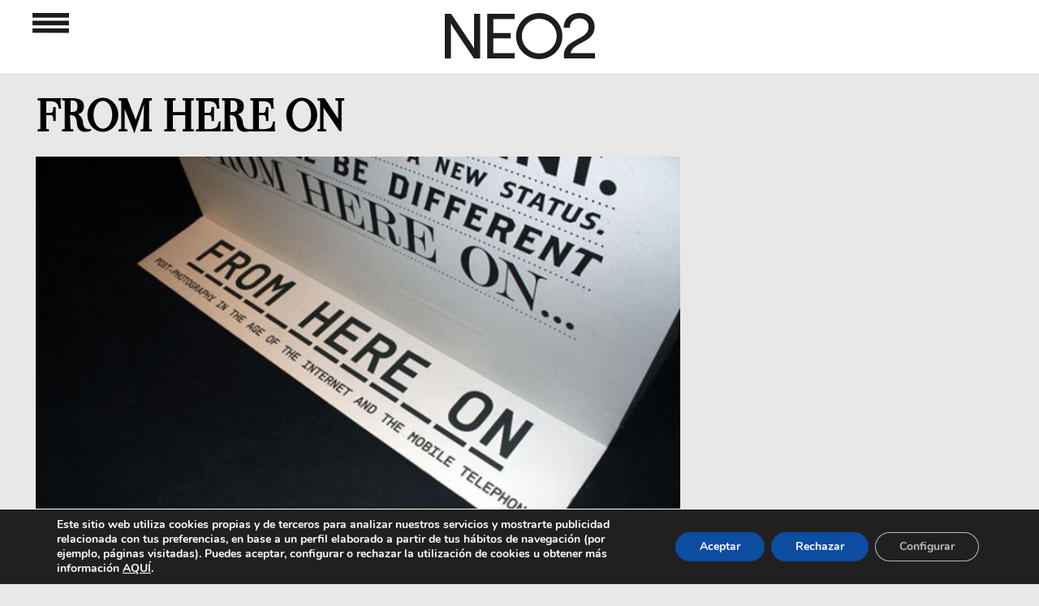

--- FILE ---
content_type: text/html; charset=utf-8
request_url: https://www.google.com/recaptcha/api2/aframe
body_size: 267
content:
<!DOCTYPE HTML><html><head><meta http-equiv="content-type" content="text/html; charset=UTF-8"></head><body><script nonce="ICSdFDEA_DYL7aqA4tuQOw">/** Anti-fraud and anti-abuse applications only. See google.com/recaptcha */ try{var clients={'sodar':'https://pagead2.googlesyndication.com/pagead/sodar?'};window.addEventListener("message",function(a){try{if(a.source===window.parent){var b=JSON.parse(a.data);var c=clients[b['id']];if(c){var d=document.createElement('img');d.src=c+b['params']+'&rc='+(localStorage.getItem("rc::a")?sessionStorage.getItem("rc::b"):"");window.document.body.appendChild(d);sessionStorage.setItem("rc::e",parseInt(sessionStorage.getItem("rc::e")||0)+1);localStorage.setItem("rc::h",'1768798577096');}}}catch(b){}});window.parent.postMessage("_grecaptcha_ready", "*");}catch(b){}</script></body></html>

--- FILE ---
content_type: text/html; charset=utf-8
request_url: https://www.google.com/recaptcha/api2/aframe
body_size: -273
content:
<!DOCTYPE HTML><html><head><meta http-equiv="content-type" content="text/html; charset=UTF-8"></head><body><script nonce="8R3h_yc32eCxqpXnsweUfw">/** Anti-fraud and anti-abuse applications only. See google.com/recaptcha */ try{var clients={'sodar':'https://pagead2.googlesyndication.com/pagead/sodar?'};window.addEventListener("message",function(a){try{if(a.source===window.parent){var b=JSON.parse(a.data);var c=clients[b['id']];if(c){var d=document.createElement('img');d.src=c+b['params']+'&rc='+(localStorage.getItem("rc::a")?sessionStorage.getItem("rc::b"):"");window.document.body.appendChild(d);sessionStorage.setItem("rc::e",parseInt(sessionStorage.getItem("rc::e")||0)+1);localStorage.setItem("rc::h",'1768798577173');}}}catch(b){}});window.parent.postMessage("_grecaptcha_ready", "*");}catch(b){}</script></body></html>

--- FILE ---
content_type: text/html; charset=utf-8
request_url: https://www.google.com/recaptcha/api2/aframe
body_size: -272
content:
<!DOCTYPE HTML><html><head><meta http-equiv="content-type" content="text/html; charset=UTF-8"></head><body><script nonce="xoOx5IpzbYVDGmPs3AfCiA">/** Anti-fraud and anti-abuse applications only. See google.com/recaptcha */ try{var clients={'sodar':'https://pagead2.googlesyndication.com/pagead/sodar?'};window.addEventListener("message",function(a){try{if(a.source===window.parent){var b=JSON.parse(a.data);var c=clients[b['id']];if(c){var d=document.createElement('img');d.src=c+b['params']+'&rc='+(localStorage.getItem("rc::a")?sessionStorage.getItem("rc::b"):"");window.document.body.appendChild(d);sessionStorage.setItem("rc::e",parseInt(sessionStorage.getItem("rc::e")||0)+1);localStorage.setItem("rc::h",'1768798577173');}}}catch(b){}});window.parent.postMessage("_grecaptcha_ready", "*");}catch(b){}</script></body></html>

--- FILE ---
content_type: text/html; charset=utf-8
request_url: https://www.google.com/recaptcha/api2/aframe
body_size: -271
content:
<!DOCTYPE HTML><html><head><meta http-equiv="content-type" content="text/html; charset=UTF-8"></head><body><script nonce="7sutWT4RXStJy3GsLKx1JA">/** Anti-fraud and anti-abuse applications only. See google.com/recaptcha */ try{var clients={'sodar':'https://pagead2.googlesyndication.com/pagead/sodar?'};window.addEventListener("message",function(a){try{if(a.source===window.parent){var b=JSON.parse(a.data);var c=clients[b['id']];if(c){var d=document.createElement('img');d.src=c+b['params']+'&rc='+(localStorage.getItem("rc::a")?sessionStorage.getItem("rc::b"):"");window.document.body.appendChild(d);sessionStorage.setItem("rc::e",parseInt(sessionStorage.getItem("rc::e")||0)+1);localStorage.setItem("rc::h",'1768798577210');}}}catch(b){}});window.parent.postMessage("_grecaptcha_ready", "*");}catch(b){}</script></body></html>

--- FILE ---
content_type: text/html; charset=utf-8
request_url: https://www.google.com/recaptcha/api2/aframe
body_size: -272
content:
<!DOCTYPE HTML><html><head><meta http-equiv="content-type" content="text/html; charset=UTF-8"></head><body><script nonce="dZ9D1XvCudGxPCI4zwcepw">/** Anti-fraud and anti-abuse applications only. See google.com/recaptcha */ try{var clients={'sodar':'https://pagead2.googlesyndication.com/pagead/sodar?'};window.addEventListener("message",function(a){try{if(a.source===window.parent){var b=JSON.parse(a.data);var c=clients[b['id']];if(c){var d=document.createElement('img');d.src=c+b['params']+'&rc='+(localStorage.getItem("rc::a")?sessionStorage.getItem("rc::b"):"");window.document.body.appendChild(d);sessionStorage.setItem("rc::e",parseInt(sessionStorage.getItem("rc::e")||0)+1);localStorage.setItem("rc::h",'1768798577210');}}}catch(b){}});window.parent.postMessage("_grecaptcha_ready", "*");}catch(b){}</script></body></html>

--- FILE ---
content_type: text/html; charset=utf-8
request_url: https://www.google.com/recaptcha/api2/aframe
body_size: -273
content:
<!DOCTYPE HTML><html><head><meta http-equiv="content-type" content="text/html; charset=UTF-8"></head><body><script nonce="Bcmu89XMEt_DMsqk44to2g">/** Anti-fraud and anti-abuse applications only. See google.com/recaptcha */ try{var clients={'sodar':'https://pagead2.googlesyndication.com/pagead/sodar?'};window.addEventListener("message",function(a){try{if(a.source===window.parent){var b=JSON.parse(a.data);var c=clients[b['id']];if(c){var d=document.createElement('img');d.src=c+b['params']+'&rc='+(localStorage.getItem("rc::a")?sessionStorage.getItem("rc::b"):"");window.document.body.appendChild(d);sessionStorage.setItem("rc::e",parseInt(sessionStorage.getItem("rc::e")||0)+1);localStorage.setItem("rc::h",'1768798577210');}}}catch(b){}});window.parent.postMessage("_grecaptcha_ready", "*");}catch(b){}</script></body></html>

--- FILE ---
content_type: text/html; charset=utf-8
request_url: https://www.google.com/recaptcha/api2/aframe
body_size: -273
content:
<!DOCTYPE HTML><html><head><meta http-equiv="content-type" content="text/html; charset=UTF-8"></head><body><script nonce="LjLb4dPyDsDPvIPpvOrhzA">/** Anti-fraud and anti-abuse applications only. See google.com/recaptcha */ try{var clients={'sodar':'https://pagead2.googlesyndication.com/pagead/sodar?'};window.addEventListener("message",function(a){try{if(a.source===window.parent){var b=JSON.parse(a.data);var c=clients[b['id']];if(c){var d=document.createElement('img');d.src=c+b['params']+'&rc='+(localStorage.getItem("rc::a")?sessionStorage.getItem("rc::b"):"");window.document.body.appendChild(d);sessionStorage.setItem("rc::e",parseInt(sessionStorage.getItem("rc::e")||0)+1);localStorage.setItem("rc::h",'1768798577371');}}}catch(b){}});window.parent.postMessage("_grecaptcha_ready", "*");}catch(b){}</script></body></html>